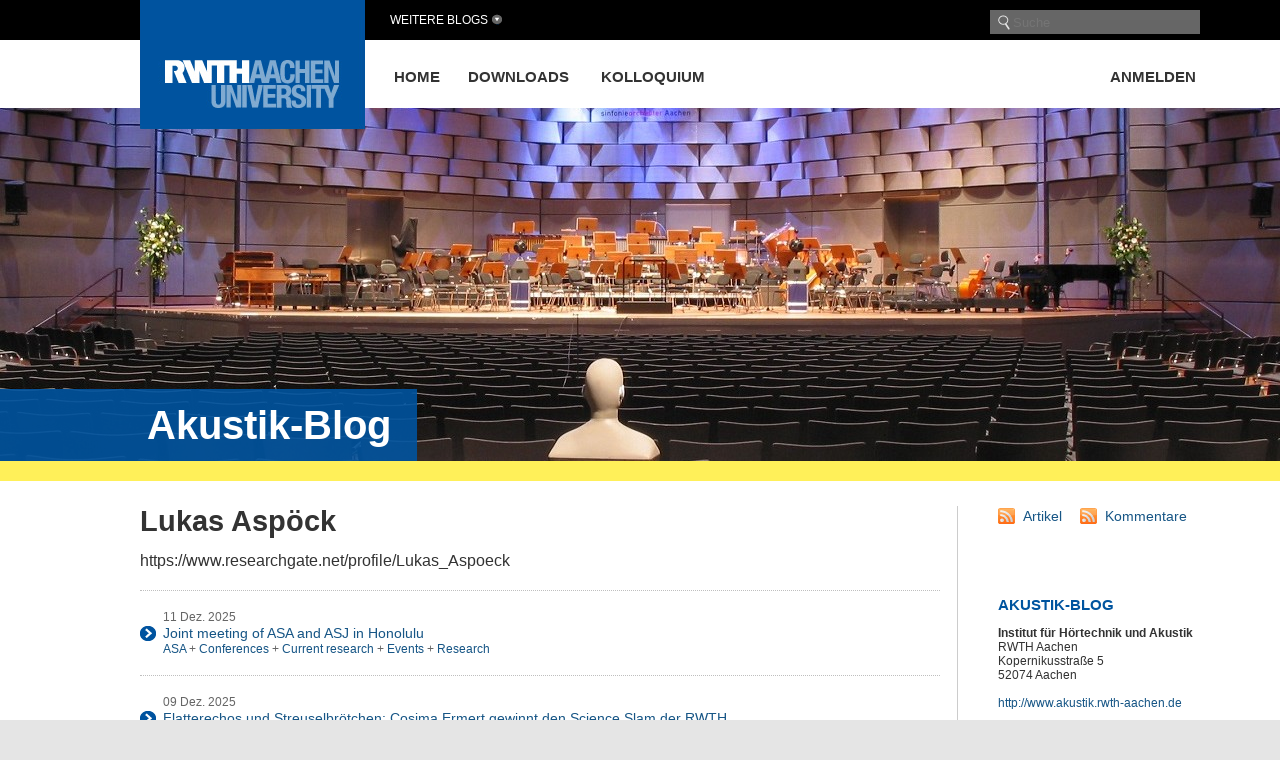

--- FILE ---
content_type: text/html; charset=UTF-8
request_url: https://blog.rwth-aachen.de/akustik/author/816/
body_size: 17560
content:
<!DOCTYPE html PUBLIC "-//W3C//DTD XHTML 1.0 Transitional//EN" "http://www.w3.org/TR/xhtml1/DTD/xhtml1-transitional.dtd">
<html xmlns="http://www.w3.org/1999/xhtml" lang="de">

<head profile="http://gmpg.org/xfn/11"><style>img.lazy{min-height:1px}</style><link href="https://blog.rwth-aachen.de/akustik/wp-content/plugins/w3-total-cache/pub/js/lazyload.min.js" as="script">
<meta http-equiv="Content-Type" content="text/html; charset=UTF-8" />
<meta name="viewport" content="width=device-width, initial-scale=1, minimum-scale=1, maximum-scale=1">
<meta name="robots" content="noarchive">
<meta name="google-site-verification" content="0jbtWaOPVPxEfL-KB56R6vifXyRs_VM-mT-fRm6P10s" />

<title>Aspöck, Lukas &laquo;  Akustik-Blog</title>

<link rel="stylesheet" href="https://blog.rwth-aachen.de/akustik/wp-content/themes/rwth/style.css" type="text/css" media="screen" />
<link rel="stylesheet" href="https://blog.rwth-aachen.de/akustik/wp-content/themes/rwth/mobile.css" type="text/css" media="screen" />
<link rel="pingback" href="https://blog.rwth-aachen.de/akustik/xmlrpc.php" />

<script type='text/javascript' src='https://blog.rwth-aachen.de/wp-includes/js/jquery/jquery.js?ver=1.11.2'></script>

 


<meta name='robots' content='max-image-preview:large' />
<link rel='dns-prefetch' href='//hcaptcha.com' />
<link rel="alternate" type="application/rss+xml" title="Akustik-Blog &raquo; Beitrags-Feed von Aspöck, Lukas" href="https://blog.rwth-aachen.de/akustik/author/816/feed/" />
<style id='wp-img-auto-sizes-contain-inline-css' type='text/css'>
img:is([sizes=auto i],[sizes^="auto," i]){contain-intrinsic-size:3000px 1500px}
/*# sourceURL=wp-img-auto-sizes-contain-inline-css */
</style>
<style id='wp-emoji-styles-inline-css' type='text/css'>

	img.wp-smiley, img.emoji {
		display: inline !important;
		border: none !important;
		box-shadow: none !important;
		height: 1em !important;
		width: 1em !important;
		margin: 0 0.07em !important;
		vertical-align: -0.1em !important;
		background: none !important;
		padding: 0 !important;
	}
/*# sourceURL=wp-emoji-styles-inline-css */
</style>
<link rel='stylesheet' id='wp-block-library-css' href='https://blog.rwth-aachen.de/akustik/wp-includes/css/dist/block-library/style.min.css?ver=6.9' type='text/css' media='all' />
<style id='global-styles-inline-css' type='text/css'>
:root{--wp--preset--aspect-ratio--square: 1;--wp--preset--aspect-ratio--4-3: 4/3;--wp--preset--aspect-ratio--3-4: 3/4;--wp--preset--aspect-ratio--3-2: 3/2;--wp--preset--aspect-ratio--2-3: 2/3;--wp--preset--aspect-ratio--16-9: 16/9;--wp--preset--aspect-ratio--9-16: 9/16;--wp--preset--color--black: #000000;--wp--preset--color--cyan-bluish-gray: #abb8c3;--wp--preset--color--white: #ffffff;--wp--preset--color--pale-pink: #f78da7;--wp--preset--color--vivid-red: #cf2e2e;--wp--preset--color--luminous-vivid-orange: #ff6900;--wp--preset--color--luminous-vivid-amber: #fcb900;--wp--preset--color--light-green-cyan: #7bdcb5;--wp--preset--color--vivid-green-cyan: #00d084;--wp--preset--color--pale-cyan-blue: #8ed1fc;--wp--preset--color--vivid-cyan-blue: #0693e3;--wp--preset--color--vivid-purple: #9b51e0;--wp--preset--gradient--vivid-cyan-blue-to-vivid-purple: linear-gradient(135deg,rgb(6,147,227) 0%,rgb(155,81,224) 100%);--wp--preset--gradient--light-green-cyan-to-vivid-green-cyan: linear-gradient(135deg,rgb(122,220,180) 0%,rgb(0,208,130) 100%);--wp--preset--gradient--luminous-vivid-amber-to-luminous-vivid-orange: linear-gradient(135deg,rgb(252,185,0) 0%,rgb(255,105,0) 100%);--wp--preset--gradient--luminous-vivid-orange-to-vivid-red: linear-gradient(135deg,rgb(255,105,0) 0%,rgb(207,46,46) 100%);--wp--preset--gradient--very-light-gray-to-cyan-bluish-gray: linear-gradient(135deg,rgb(238,238,238) 0%,rgb(169,184,195) 100%);--wp--preset--gradient--cool-to-warm-spectrum: linear-gradient(135deg,rgb(74,234,220) 0%,rgb(151,120,209) 20%,rgb(207,42,186) 40%,rgb(238,44,130) 60%,rgb(251,105,98) 80%,rgb(254,248,76) 100%);--wp--preset--gradient--blush-light-purple: linear-gradient(135deg,rgb(255,206,236) 0%,rgb(152,150,240) 100%);--wp--preset--gradient--blush-bordeaux: linear-gradient(135deg,rgb(254,205,165) 0%,rgb(254,45,45) 50%,rgb(107,0,62) 100%);--wp--preset--gradient--luminous-dusk: linear-gradient(135deg,rgb(255,203,112) 0%,rgb(199,81,192) 50%,rgb(65,88,208) 100%);--wp--preset--gradient--pale-ocean: linear-gradient(135deg,rgb(255,245,203) 0%,rgb(182,227,212) 50%,rgb(51,167,181) 100%);--wp--preset--gradient--electric-grass: linear-gradient(135deg,rgb(202,248,128) 0%,rgb(113,206,126) 100%);--wp--preset--gradient--midnight: linear-gradient(135deg,rgb(2,3,129) 0%,rgb(40,116,252) 100%);--wp--preset--font-size--small: 13px;--wp--preset--font-size--medium: 20px;--wp--preset--font-size--large: 36px;--wp--preset--font-size--x-large: 42px;--wp--preset--spacing--20: 0.44rem;--wp--preset--spacing--30: 0.67rem;--wp--preset--spacing--40: 1rem;--wp--preset--spacing--50: 1.5rem;--wp--preset--spacing--60: 2.25rem;--wp--preset--spacing--70: 3.38rem;--wp--preset--spacing--80: 5.06rem;--wp--preset--shadow--natural: 6px 6px 9px rgba(0, 0, 0, 0.2);--wp--preset--shadow--deep: 12px 12px 50px rgba(0, 0, 0, 0.4);--wp--preset--shadow--sharp: 6px 6px 0px rgba(0, 0, 0, 0.2);--wp--preset--shadow--outlined: 6px 6px 0px -3px rgb(255, 255, 255), 6px 6px rgb(0, 0, 0);--wp--preset--shadow--crisp: 6px 6px 0px rgb(0, 0, 0);}:where(.is-layout-flex){gap: 0.5em;}:where(.is-layout-grid){gap: 0.5em;}body .is-layout-flex{display: flex;}.is-layout-flex{flex-wrap: wrap;align-items: center;}.is-layout-flex > :is(*, div){margin: 0;}body .is-layout-grid{display: grid;}.is-layout-grid > :is(*, div){margin: 0;}:where(.wp-block-columns.is-layout-flex){gap: 2em;}:where(.wp-block-columns.is-layout-grid){gap: 2em;}:where(.wp-block-post-template.is-layout-flex){gap: 1.25em;}:where(.wp-block-post-template.is-layout-grid){gap: 1.25em;}.has-black-color{color: var(--wp--preset--color--black) !important;}.has-cyan-bluish-gray-color{color: var(--wp--preset--color--cyan-bluish-gray) !important;}.has-white-color{color: var(--wp--preset--color--white) !important;}.has-pale-pink-color{color: var(--wp--preset--color--pale-pink) !important;}.has-vivid-red-color{color: var(--wp--preset--color--vivid-red) !important;}.has-luminous-vivid-orange-color{color: var(--wp--preset--color--luminous-vivid-orange) !important;}.has-luminous-vivid-amber-color{color: var(--wp--preset--color--luminous-vivid-amber) !important;}.has-light-green-cyan-color{color: var(--wp--preset--color--light-green-cyan) !important;}.has-vivid-green-cyan-color{color: var(--wp--preset--color--vivid-green-cyan) !important;}.has-pale-cyan-blue-color{color: var(--wp--preset--color--pale-cyan-blue) !important;}.has-vivid-cyan-blue-color{color: var(--wp--preset--color--vivid-cyan-blue) !important;}.has-vivid-purple-color{color: var(--wp--preset--color--vivid-purple) !important;}.has-black-background-color{background-color: var(--wp--preset--color--black) !important;}.has-cyan-bluish-gray-background-color{background-color: var(--wp--preset--color--cyan-bluish-gray) !important;}.has-white-background-color{background-color: var(--wp--preset--color--white) !important;}.has-pale-pink-background-color{background-color: var(--wp--preset--color--pale-pink) !important;}.has-vivid-red-background-color{background-color: var(--wp--preset--color--vivid-red) !important;}.has-luminous-vivid-orange-background-color{background-color: var(--wp--preset--color--luminous-vivid-orange) !important;}.has-luminous-vivid-amber-background-color{background-color: var(--wp--preset--color--luminous-vivid-amber) !important;}.has-light-green-cyan-background-color{background-color: var(--wp--preset--color--light-green-cyan) !important;}.has-vivid-green-cyan-background-color{background-color: var(--wp--preset--color--vivid-green-cyan) !important;}.has-pale-cyan-blue-background-color{background-color: var(--wp--preset--color--pale-cyan-blue) !important;}.has-vivid-cyan-blue-background-color{background-color: var(--wp--preset--color--vivid-cyan-blue) !important;}.has-vivid-purple-background-color{background-color: var(--wp--preset--color--vivid-purple) !important;}.has-black-border-color{border-color: var(--wp--preset--color--black) !important;}.has-cyan-bluish-gray-border-color{border-color: var(--wp--preset--color--cyan-bluish-gray) !important;}.has-white-border-color{border-color: var(--wp--preset--color--white) !important;}.has-pale-pink-border-color{border-color: var(--wp--preset--color--pale-pink) !important;}.has-vivid-red-border-color{border-color: var(--wp--preset--color--vivid-red) !important;}.has-luminous-vivid-orange-border-color{border-color: var(--wp--preset--color--luminous-vivid-orange) !important;}.has-luminous-vivid-amber-border-color{border-color: var(--wp--preset--color--luminous-vivid-amber) !important;}.has-light-green-cyan-border-color{border-color: var(--wp--preset--color--light-green-cyan) !important;}.has-vivid-green-cyan-border-color{border-color: var(--wp--preset--color--vivid-green-cyan) !important;}.has-pale-cyan-blue-border-color{border-color: var(--wp--preset--color--pale-cyan-blue) !important;}.has-vivid-cyan-blue-border-color{border-color: var(--wp--preset--color--vivid-cyan-blue) !important;}.has-vivid-purple-border-color{border-color: var(--wp--preset--color--vivid-purple) !important;}.has-vivid-cyan-blue-to-vivid-purple-gradient-background{background: var(--wp--preset--gradient--vivid-cyan-blue-to-vivid-purple) !important;}.has-light-green-cyan-to-vivid-green-cyan-gradient-background{background: var(--wp--preset--gradient--light-green-cyan-to-vivid-green-cyan) !important;}.has-luminous-vivid-amber-to-luminous-vivid-orange-gradient-background{background: var(--wp--preset--gradient--luminous-vivid-amber-to-luminous-vivid-orange) !important;}.has-luminous-vivid-orange-to-vivid-red-gradient-background{background: var(--wp--preset--gradient--luminous-vivid-orange-to-vivid-red) !important;}.has-very-light-gray-to-cyan-bluish-gray-gradient-background{background: var(--wp--preset--gradient--very-light-gray-to-cyan-bluish-gray) !important;}.has-cool-to-warm-spectrum-gradient-background{background: var(--wp--preset--gradient--cool-to-warm-spectrum) !important;}.has-blush-light-purple-gradient-background{background: var(--wp--preset--gradient--blush-light-purple) !important;}.has-blush-bordeaux-gradient-background{background: var(--wp--preset--gradient--blush-bordeaux) !important;}.has-luminous-dusk-gradient-background{background: var(--wp--preset--gradient--luminous-dusk) !important;}.has-pale-ocean-gradient-background{background: var(--wp--preset--gradient--pale-ocean) !important;}.has-electric-grass-gradient-background{background: var(--wp--preset--gradient--electric-grass) !important;}.has-midnight-gradient-background{background: var(--wp--preset--gradient--midnight) !important;}.has-small-font-size{font-size: var(--wp--preset--font-size--small) !important;}.has-medium-font-size{font-size: var(--wp--preset--font-size--medium) !important;}.has-large-font-size{font-size: var(--wp--preset--font-size--large) !important;}.has-x-large-font-size{font-size: var(--wp--preset--font-size--x-large) !important;}
/*# sourceURL=global-styles-inline-css */
</style>

<style id='classic-theme-styles-inline-css' type='text/css'>
/*! This file is auto-generated */
.wp-block-button__link{color:#fff;background-color:#32373c;border-radius:9999px;box-shadow:none;text-decoration:none;padding:calc(.667em + 2px) calc(1.333em + 2px);font-size:1.125em}.wp-block-file__button{background:#32373c;color:#fff;text-decoration:none}
/*# sourceURL=/wp-includes/css/classic-themes.min.css */
</style>
<link rel='stylesheet' id='ctf_styles-css' href='https://blog.rwth-aachen.de/akustik/wp-content/plugins/custom-twitter-feeds/css/ctf-styles.min.css?ver=2.3.1' type='text/css' media='all' />
<link rel='stylesheet' id='slb_core-css' href='https://blog.rwth-aachen.de/akustik/wp-content/plugins/simple-lightbox/client/css/app.css?ver=2.9.4' type='text/css' media='all' />
<link rel='stylesheet' id='tablepress-default-css' href='https://blog.rwth-aachen.de/akustik/wp-content/plugins/tablepress/css/build/default.css?ver=3.2.5' type='text/css' media='all' />
<script type="text/javascript" src="https://blog.rwth-aachen.de/akustik/wp-content/plugins/stop-user-enumeration/frontend/js/frontend.js?ver=1.7.6" id="stop-user-enumeration-js" defer="defer" data-wp-strategy="defer"></script>
<link rel="https://api.w.org/" href="https://blog.rwth-aachen.de/akustik/wp-json/" /><link rel="alternate" title="JSON" type="application/json" href="https://blog.rwth-aachen.de/akustik/wp-json/wp/v2/users/816" /><link rel="EditURI" type="application/rsd+xml" title="RSD" href="https://blog.rwth-aachen.de/akustik/xmlrpc.php?rsd" />
<meta name="generator" content="WordPress 6.9" />
<style>
.h-captcha{position:relative;display:block;margin-bottom:2rem;padding:0;clear:both}.h-captcha[data-size="normal"]{width:302px;height:76px}.h-captcha[data-size="compact"]{width:158px;height:138px}.h-captcha[data-size="invisible"]{display:none}.h-captcha iframe{z-index:1}.h-captcha::before{content:"";display:block;position:absolute;top:0;left:0;background:url(https://blog.rwth-aachen.de/akustik/wp-content/plugins/hcaptcha-for-forms-and-more/assets/images/hcaptcha-div-logo.svg) no-repeat;border:1px solid #fff0;border-radius:4px;box-sizing:border-box}.h-captcha::after{content:"The hCaptcha loading is delayed until user interaction.";font-family:-apple-system,system-ui,BlinkMacSystemFont,"Segoe UI",Roboto,Oxygen,Ubuntu,"Helvetica Neue",Arial,sans-serif;font-size:10px;font-weight:500;position:absolute;top:0;bottom:0;left:0;right:0;box-sizing:border-box;color:#bf1722;opacity:0}.h-captcha:not(:has(iframe))::after{animation:hcap-msg-fade-in .3s ease forwards;animation-delay:2s}.h-captcha:has(iframe)::after{animation:none;opacity:0}@keyframes hcap-msg-fade-in{to{opacity:1}}.h-captcha[data-size="normal"]::before{width:302px;height:76px;background-position:93.8% 28%}.h-captcha[data-size="normal"]::after{width:302px;height:76px;display:flex;flex-wrap:wrap;align-content:center;line-height:normal;padding:0 75px 0 10px}.h-captcha[data-size="compact"]::before{width:158px;height:138px;background-position:49.9% 78.8%}.h-captcha[data-size="compact"]::after{width:158px;height:138px;text-align:center;line-height:normal;padding:24px 10px 10px 10px}.h-captcha[data-theme="light"]::before,body.is-light-theme .h-captcha[data-theme="auto"]::before,.h-captcha[data-theme="auto"]::before{background-color:#fafafa;border:1px solid #e0e0e0}.h-captcha[data-theme="dark"]::before,body.is-dark-theme .h-captcha[data-theme="auto"]::before,html.wp-dark-mode-active .h-captcha[data-theme="auto"]::before,html.drdt-dark-mode .h-captcha[data-theme="auto"]::before{background-image:url(https://blog.rwth-aachen.de/akustik/wp-content/plugins/hcaptcha-for-forms-and-more/assets/images/hcaptcha-div-logo-white.svg);background-repeat:no-repeat;background-color:#333;border:1px solid #f5f5f5}@media (prefers-color-scheme:dark){.h-captcha[data-theme="auto"]::before{background-image:url(https://blog.rwth-aachen.de/akustik/wp-content/plugins/hcaptcha-for-forms-and-more/assets/images/hcaptcha-div-logo-white.svg);background-repeat:no-repeat;background-color:#333;border:1px solid #f5f5f5}}.h-captcha[data-theme="custom"]::before{background-color:initial}.h-captcha[data-size="invisible"]::before,.h-captcha[data-size="invisible"]::after{display:none}.h-captcha iframe{position:relative}div[style*="z-index: 2147483647"] div[style*="border-width: 11px"][style*="position: absolute"][style*="pointer-events: none"]{border-style:none}
</style>
<meta name="tec-api-version" content="v1"><meta name="tec-api-origin" content="https://blog.rwth-aachen.de/akustik"><link rel="alternate" href="https://blog.rwth-aachen.de/akustik/wp-json/tribe/events/v1/" />
<!-- Piwik -->
<script type="text/javascript">
  var _paq = _paq || [];
  /* tracker methods like "setCustomDimension" should be called before "trackPageView" */
  _paq.push(['trackPageView']);
  _paq.push(['enableLinkTracking']);
  (function() {
    var u="//piwiksd.itc.rwth-aachen.de/";
    _paq.push(['setTrackerUrl', u+'piwik.php']);
    _paq.push(['setSiteId', '1']);
    var d=document, g=d.createElement('script'), s=d.getElementsByTagName('script')[0];
    g.type='text/javascript'; g.async=true; g.defer=true; g.src=u+'piwik.js'; s.parentNode.insertBefore(g,s);
  })();
</script>
<!-- End Piwik Code -->

</head>

<body class="archive author author-la800319 author-816 wp-theme-rwth tribe-no-js">

<div id="page">

<div id="topbar"></div>
<div id="whitebar"></div>  

<div id="header">
  <div id="mobileopennavi"></div>
  <div id="navigation" class="hauptnavigation">
    
    <ul>  
			<li id="home_item" ><a href="https://blog.rwth-aachen.de/akustik/" title="Home">Home</a></li>
<!--?php wp_nav_menu(array('menu' => 'header')); ?-->
			<div class="menu"><ul>
<li class="page_item page-item-125"><a href="https://blog.rwth-aachen.de/akustik/downloads/">Downloads</a></li>
<li class="page_item page-item-966"><a href="https://blog.rwth-aachen.de/akustik/kolloquium/">Kolloquium</a></li>
</ul></div>
			<!--?php wp_list_pages('title_li=&depth=1&'.$page_sort.'&'.$pages_to_exclude)?-->
    </ul>
    <ul>
      			<li class="login"><a href="https://blog.rwth-aachen.de/akustik/wp-login.php?action=shibboleth&#038;idp=rwth">Anmelden</a></li>
    </ul>
    
  </div>
 
    <div id="moreblogs">Weitere Blogs</div>
  	<div id="search"><form role="search" method="get" id="searchform" action="https://blog.rwth-aachen.de/akustik" >
	<input type="submit" id="searchsubmit" value=" " /><input value="" name="s" id="searchinput" placeholder="Suche" />
</form></div>
  <div id="logo">
  	<a href="http://www.rwth-aachen.de" target="_blank" title="RWTH Aachen University">
          <img class="lazy" src="data:image/svg+xml,%3Csvg%20xmlns='http://www.w3.org/2000/svg'%20viewBox='0%200%201%201'%3E%3C/svg%3E" data-src="https://blog.rwth-aachen.de/akustik/wp-content/themes/rwth/images/fak07.png" alt="RWTH Aachen University" />      
    </a>
  </div>


<div id="moreblogsmenu">
		<ul>
			<li><a href="/">RWTH-Blogs</a></li><li><a href="/kreativesschreiben/">RWTH-Schreibzentrum</a></li><li><a href="/lehre/">Logbuch Lehre</a></li><li><a href="/sam/">SelfAssessments</a></li><li><a href="/yic/">YIC GACM  July 20-23, 2015 | AC.CES July 23-24, 2015</a></li><li><a href="/particle-physics-theory/">RWTH Aachen Particle Physics Theory</a></li><li><a href="/itc/">IT Center Blog</a></li><li><a href="/siamsc/">SIAM Student Chapter Aachen</a></li><li><a href="/forschungsdaten/">[:de]Forschungsdaten – Aktuelles und Wissenswertes[:en]Research Data – Latest News &amp; Worth Knowing[:]</a></li><li><a href="/kilian/">Kilian</a></li><li><a href="/hcua/">HPC Cluster Usage Analysis</a></li><li><a href="/designthinking/">Design Thinking Research</a></li><li><a href="/cammp/">CAMMP </a></li><li><a href="/akustik/">Akustik-Blog</a></li><li><a href="/irg-solutionspinning/">irg-solutionspinning</a></li><li><a href="/irg-meltspinning/">IRG Meltspinning</a></li><li><a href="/rwthonline/">RWTHonline</a></li><li><a href="/irg-carbon-fibre/">Tailored carbon fibers and composites</a></li><li><a href="/humtec/">humtec</a></li><li><a href="/medienpaed-rwth/">medienpaed-rwth</a></li></ul><ul><li><a href="/smartmed/">SmartMed</a></li><li><a href="/smartmedcn/">SmartMedCN</a></li><li><a href="/ac-ces-2017/">AC.CES.2017</a></li><li><a href="/oszilla/">Oszilla</a></li><li><a href="/gfd/">GEOFLUIDDYNAMICS</a></li><li><a href="/iehk-aktuell/">IEHK-Aktuell</a></li><li><a href="/literaturverwaltung-citavi/">Citavi-Blog der Unibib</a></li><li><a href="/pads/">Welcome to the PADS Blog!</a></li><li><a href="/smarttextiles/">SmartTextiles</a></li><li><a href="/dlphil/">Digitalisierung der Lehre an der Philosophischen Fakultät</a></li><li><a href="/corona/">Corona-News</a></li><li><a href="/robotik/">ROBOTIK UND MECHATRONIK</a></li><li><a href="/elektrotechnik/">[:de]Elektrotechnik und Informationstechnik[:en]Electrical Engineering and Information Technology[:]</a></li><li><a href="/smartvessel/">smartVessel</a></li><li><a href="/24h2challenge-btx/">Team BtX at #24h2challenge</a></li><li><a href="/itc-events/">IT Center Events</a></li><li><a href="/ifp/">IfP Blog</a></li><li><a href="/pads-rds/">PADS-Responsible Data Science</a></li><li><a href="/intern-abroad/">Intern Abroad</a></li><li><a href="/nextstep/">Kooperationsprojekt GUtech</a></li></ul><ul><li><a href="/aixperimentationlab/">AIXPERIMENTATIONLAB</a></li><li><a href="/trauerbuchgw/">Gerhard Woeginger  1964 – 2022</a></li><li><a href="/itc-changes/">IT Center Changes</a></li><li><a href="/energie/">[:de]Wir sparen Energie![:en]Let&#039;s Save Energy![:]</a></li><li><a href="/just-breathe/">Just Breathe</a></li><li><a href="/trauerbuchrk/">Ralf Klamma 1967 – 2023</a></li><li><a href="/scicom/">scicom</a></li><li><a href="/humeus/">HUMEUS</a></li><li><a href="/mc3/">1st RILEM International Conference on Mineral Carbonation for Cement And Concrete</a></li><li><a href="/trauerbuch-otto-spaniol/">Trauerbuch Otto Spaniol</a></li><li><a href="/asg/">ASG</a></li><li><a href="/teststephan/">Test Stephan</a></li><li><a href="/trauerbuch-matthias-jarke/">Trauerbuch Matthias Jarke</a></li><li><a href="/decondb/">DeConDB</a></li><li><a href="/bauchemie/">[:de]Chemie für nachhaltige Baustoffe [:en] Chemistry for sustainable building materials [:]</a></li><li><a href="/lena/">LeNa</a></li><li><a href="/robotunn/">RoboTUNN</a></li><li><a href="/clayx/">ClayX</a></li><li><a href="/ecofim/">ecoFIM</a></li><li><a href="/betonkanu-regatta/">Betonkanu-Regatta</a></li></ul><ul><li><a href="/qbwl/">qbwl</a></li>		</ul>
		<p class="close_menu"></p>
	</div>

</div>

<div id="mobilenavigation">
	<div id="mobilenavicat" class="mobilenavitab mobilenavitabactive">Kategorien</div>
	<div id="mobilenavimenu" class="mobilenavitab">Seiten</div>
	<div class="invis">-</div>
	<div id="mobilesearch"><form role="search" method="get" id="searchform" action="https://blog.rwth-aachen.de/akustik" >
	<input type="submit" id="searchsubmit" value=" " /><input value="" name="s" id="searchinput" placeholder="Suche" />
</form></div>
	
	<div id="mobilenavicatcontent" class="mobilenavicontent mobilenavicontentactive">
		<div class="invis">-</div>
		</pre>
			<ul>
			    <li><a title="" href="https://blog.rwth-aachen.de/akustik/category/acoustic-simulation/">Acoustic simulation</a></li>
			</ul>
			</pre>
			<ul>
			    <li><a title="" href="https://blog.rwth-aachen.de/akustik/category/research/acoustics-in-architectural-design/">Acoustics in Architectural Design</a></li>
			</ul>
			</pre>
			<ul>
			    <li><a title="" href="https://blog.rwth-aachen.de/akustik/category/asa/">ASA</a></li>
			</ul>
			</pre>
			<ul>
			    <li><a title="" href="https://blog.rwth-aachen.de/akustik/category/awards/">Awards</a></li>
			</ul>
			</pre>
			<ul>
			    <li><a title="Binaural Technology, the human perception using two ears." href="https://blog.rwth-aachen.de/akustik/category/binaural/">Binaural Technology</a></li>
			</ul>
			</pre>
			<ul>
			    <li><a title="" href="https://blog.rwth-aachen.de/akustik/category/conferences/">Conferences</a></li>
			</ul>
			</pre>
			<ul>
			    <li><a title="Current research area of IHTA" href="https://blog.rwth-aachen.de/akustik/category/research/current/">Current research</a></li>
			</ul>
			</pre>
			<ul>
			    <li><a title="" href="https://blog.rwth-aachen.de/akustik/category/conferences/daga/">DAGA</a></li>
			</ul>
			</pre>
			<ul>
			    <li><a title="" href="https://blog.rwth-aachen.de/akustik/category/dega/">DEGA</a></li>
			</ul>
			</pre>
			<ul>
			    <li><a title="" href="https://blog.rwth-aachen.de/akustik/category/events/">Events</a></li>
			</ul>
			</pre>
			<ul>
			    <li><a title="" href="https://blog.rwth-aachen.de/akustik/category/conferences/fa/">FA</a></li>
			</ul>
			</pre>
			<ul>
			    <li><a title="" href="https://blog.rwth-aachen.de/akustik/category/conferences/fens/">FENS</a></li>
			</ul>
			</pre>
			<ul>
			    <li><a title="Förderverein Gesellschaft für Technische Akustik e.V. (GfTA)" href="https://blog.rwth-aachen.de/akustik/category/gfta/">GfTA e.V.</a></li>
			</ul>
			</pre>
			<ul>
			    <li><a title="Hearing Technology and Acoustics, IHTA chair" href="https://blog.rwth-aachen.de/akustik/category/hta/">Hearing Technology and Acoustics</a></li>
			</ul>
			</pre>
			<ul>
			    <li><a title="" href="https://blog.rwth-aachen.de/akustik/category/conferences/i3da/">I3DA</a></li>
			</ul>
			</pre>
			<ul>
			    <li><a title="Institute for Hearing Technology and Acoustics, RWTH Aachen University" href="https://blog.rwth-aachen.de/akustik/category/ihta/">IHTA</a></li>
			</ul>
			</pre>
			<ul>
			    <li><a title="" href="https://blog.rwth-aachen.de/akustik/category/conferences/internoise/">Internoise</a></li>
			</ul>
			</pre>
			<ul>
			    <li><a title="ITA-Toolbox, a Matlab toolbox for acousticians." href="https://blog.rwth-aachen.de/akustik/category/toolbox/">ITA-Toolbox</a></li>
			</ul>
			</pre>
			<ul>
			    <li><a title="" href="https://blog.rwth-aachen.de/akustik/category/listening-effort/">Listening Effort</a></li>
			</ul>
			</pre>
			<ul>
			    <li><a title="" href="https://blog.rwth-aachen.de/akustik/category/noise/">Noise</a></li>
			</ul>
			</pre>
			<ul>
			    <li><a title="Directiona Audio File Format" href="https://blog.rwth-aachen.de/akustik/category/va/opendaff/">OpenDAFF</a></li>
			</ul>
			</pre>
			<ul>
			    <li><a title="" href="https://blog.rwth-aachen.de/akustik/category/paad/">PAAD</a></li>
			</ul>
			</pre>
			<ul>
			    <li><a title="" href="https://blog.rwth-aachen.de/akustik/category/paadtalks/">PAADtalks!</a></li>
			</ul>
			</pre>
			<ul>
			    <li><a title="Research-related topics" href="https://blog.rwth-aachen.de/akustik/category/research/">Research</a></li>
			</ul>
			</pre>
			<ul>
			    <li><a title="Digital resources for acousticians and researchers." href="https://blog.rwth-aachen.de/akustik/category/research/data/">Research data</a></li>
			</ul>
			</pre>
			<ul>
			    <li><a title="Research software (applications, programming libraries and scripting)" href="https://blog.rwth-aachen.de/akustik/category/research/software/">Research software</a></li>
			</ul>
			</pre>
			<ul>
			    <li><a title="" href="https://blog.rwth-aachen.de/akustik/category/retreat/">Retreat</a></li>
			</ul>
			</pre>
			<ul>
			    <li><a title="Room acoustics: measurements, data, techniques, simulation" href="https://blog.rwth-aachen.de/akustik/category/roomacoustics/">Room Acoustics</a></li>
			</ul>
			</pre>
			<ul>
			    <li><a title="For students and everyone who denies to stop learning." href="https://blog.rwth-aachen.de/akustik/category/teaching/">Teaching</a></li>
			</ul>
			</pre>
			<ul>
			    <li><a title="Technical Acoustics, IHTA chair" href="https://blog.rwth-aachen.de/akustik/category/ta/">Technical Acoustics</a></li>
			</ul>
			</pre>
			<ul>
			    <li><a title="" href="https://blog.rwth-aachen.de/akustik/category/research/urban-noise/">Urban noise</a></li>
			</ul>
			</pre>
			<ul>
			    <li><a title="Auralization, simulation, geometrical acoustics and more." href="https://blog.rwth-aachen.de/akustik/category/va/">Virtual Acoustics</a></li>
			</ul>
			</pre>
			<ul>
			    <li><a title="" href="https://blog.rwth-aachen.de/akustik/category/research/virtual-reality/">Virtual Reality</a></li>
			</ul>
			</pre>
			<ul>
			    <li><a title="" href="https://blog.rwth-aachen.de/akustik/category/conferences/wca/">WCA</a></li>
			</ul>
				</div>
	<div id="mobilenavimenucontent" class="mobilenavicontent">
		<div class="invis">-</div>
		<ul><li><a href="https://blog.rwth-aachen.de/akustik/" title="Home">Home</a></li></ul>
		<div class="menu"><ul>
<li class="page_item page-item-125"><a href="https://blog.rwth-aachen.de/akustik/downloads/">Downloads</a></li>
<li class="page_item page-item-966"><a href="https://blog.rwth-aachen.de/akustik/kolloquium/">Kolloquium</a></li>
</ul></div>
		<ul>
	      			<li class="mobilelogin"><a href="https://blog.rwth-aachen.de/akustik/wp-login.php?action=shibboleth&#038;idp=rwth">Anmelden</a></li>
	    </ul>	
	</div>
	<p class="close_menu"></p>
</div>

<div id="headerimage">
		<img class="lazy" src="data:image/svg+xml,%3Csvg%20xmlns='http://www.w3.org/2000/svg'%20viewBox='0%200%201%201'%3E%3C/svg%3E" data-src="https://blog.rwth-aachen.de/akustik/wp-content/themes/rwth/images/banner/../../../../files/2016/05/IMG_5070-e1463123611225.jpg" id="titlepic" alt="Akustik-Blog" />
		<div id="title">
		<a href="https://blog.rwth-aachen.de/akustik/" title="Akustik-Blog">
	  		<h1 id="titlename">Akustik-Blog</h1>
		</a>
	</div>
	<div id="yellowbar"></div>
</div>



<div id="wrapper">

<div id="content">


<!-- This sets the $curauth variable -->

    
    <h2>Lukas Aspöck</h2>
	<p class="description">https://www.researchgate.net/profile/Lukas_Aspoeck</p>

<!-- The Loop -->
<div id="author_posts">	
	<ul>
            <li>
        	<p class="fliesstext_klein">11 Dez. 2025</p>
            <a href="https://blog.rwth-aachen.de/akustik/asa-acoustical-society-of-america-2025-in-honolulu-2/" rel="bookmark" title="Permanent Link: Joint meeting of ASA and ASJ in Honolulu">Joint meeting of ASA and ASJ in Honolulu</a>
            <p class="fliesstext_klein"><a href="https://blog.rwth-aachen.de/akustik/category/asa/" rel="category tag">ASA</a> + <a href="https://blog.rwth-aachen.de/akustik/category/conferences/" rel="category tag">Conferences</a> + <a href="https://blog.rwth-aachen.de/akustik/category/research/current/" rel="category tag">Current research</a> + <a href="https://blog.rwth-aachen.de/akustik/category/events/" rel="category tag">Events</a> + <a href="https://blog.rwth-aachen.de/akustik/category/research/" rel="category tag">Research</a></p>
        </li>

            <li>
        	<p class="fliesstext_klein">09 Dez. 2025</p>
            <a href="https://blog.rwth-aachen.de/akustik/flatterechos-und-streuselbroetchen-cosima-ermert-gewinnt-den-science-slam-der-rwth/" rel="bookmark" title="Permanent Link: Flatterechos und Streuselbrötchen: Cosima Ermert gewinnt den Science Slam der RWTH">Flatterechos und Streuselbrötchen: Cosima Ermert gewinnt den Science Slam der RWTH</a>
            <p class="fliesstext_klein"><a href="https://blog.rwth-aachen.de/akustik/category/acoustic-simulation/" rel="category tag">Acoustic simulation</a> + <a href="https://blog.rwth-aachen.de/akustik/category/awards/" rel="category tag">Awards</a> + <a href="https://blog.rwth-aachen.de/akustik/category/events/" rel="category tag">Events</a> + <a href="https://blog.rwth-aachen.de/akustik/category/ihta/" rel="category tag">IHTA</a> + <a href="https://blog.rwth-aachen.de/akustik/category/roomacoustics/" rel="category tag">Room Acoustics</a></p>
        </li>

            <li>
        	<p class="fliesstext_klein">30 Okt. 2025</p>
            <a href="https://blog.rwth-aachen.de/akustik/daga-2026-travel-grants/" rel="bookmark" title="Permanent Link: DAGA 2026 Travel Grants">DAGA 2026 Travel Grants</a>
            <p class="fliesstext_klein"><a href="https://blog.rwth-aachen.de/akustik/category/conferences/" rel="category tag">Conferences</a> + <a href="https://blog.rwth-aachen.de/akustik/category/conferences/daga/" rel="category tag">DAGA</a> + <a href="https://blog.rwth-aachen.de/akustik/category/dega/" rel="category tag">DEGA</a> + <a href="https://blog.rwth-aachen.de/akustik/category/events/" rel="category tag">Events</a> + <a href="https://blog.rwth-aachen.de/akustik/category/gfta/" rel="category tag">GfTA e.V.</a></p>
        </li>

            <li>
        	<p class="fliesstext_klein">29 Sep. 2025</p>
            <a href="https://blog.rwth-aachen.de/akustik/research-data-publications-at-ihta/" rel="bookmark" title="Permanent Link: Research data publications at IHTA">Research data publications at IHTA</a>
            <p class="fliesstext_klein"><a href="https://blog.rwth-aachen.de/akustik/category/research/current/" rel="category tag">Current research</a> + <a href="https://blog.rwth-aachen.de/akustik/category/ihta/" rel="category tag">IHTA</a> + <a href="https://blog.rwth-aachen.de/akustik/category/research/" rel="category tag">Research</a> + <a href="https://blog.rwth-aachen.de/akustik/category/research/data/" rel="category tag">Research data</a> + <a href="https://blog.rwth-aachen.de/akustik/category/research/software/" rel="category tag">Research software</a></p>
        </li>

            <li>
        	<p class="fliesstext_klein">06 Sep. 2025</p>
            <a href="https://blog.rwth-aachen.de/akustik/janina-fels-und-cosima-ermert-beim-international-symposium-on-auditory-and-audiological-research-isaar-2025/" rel="bookmark" title="Permanent Link: Janina Fels und Cosima Ermert beim „International Symposium on Auditory and Audiological Research – ISAAR 2025“">Janina Fels und Cosima Ermert beim „International Symposium on Auditory and Audiological Research – ISAAR 2025“</a>
            <p class="fliesstext_klein"><a href="https://blog.rwth-aachen.de/akustik/category/acoustic-simulation/" rel="category tag">Acoustic simulation</a> + <a href="https://blog.rwth-aachen.de/akustik/category/binaural/" rel="category tag">Binaural Technology</a> + <a href="https://blog.rwth-aachen.de/akustik/category/conferences/" rel="category tag">Conferences</a> + <a href="https://blog.rwth-aachen.de/akustik/category/research/current/" rel="category tag">Current research</a> + <a href="https://blog.rwth-aachen.de/akustik/category/hta/" rel="category tag">Hearing Technology and Acoustics</a> + <a href="https://blog.rwth-aachen.de/akustik/category/ihta/" rel="category tag">IHTA</a> + <a href="https://blog.rwth-aachen.de/akustik/category/listening-effort/" rel="category tag">Listening Effort</a> + <a href="https://blog.rwth-aachen.de/akustik/category/noise/" rel="category tag">Noise</a> + <a href="https://blog.rwth-aachen.de/akustik/category/research/" rel="category tag">Research</a> + <a href="https://blog.rwth-aachen.de/akustik/category/roomacoustics/" rel="category tag">Room Acoustics</a> + <a href="https://blog.rwth-aachen.de/akustik/category/va/" rel="category tag">Virtual Acoustics</a></p>
        </li>

            <li>
        	<p class="fliesstext_klein">15 Juli 2025</p>
            <a href="https://blog.rwth-aachen.de/akustik/project-kick-off-swoise-uas-swarms-for-noise-reduction/" rel="bookmark" title="Permanent Link: Project Kick-off: SWOISE &#8211; UAS Swarms for Noise Reduction">Project Kick-off: SWOISE &#8211; UAS Swarms for Noise Reduction</a>
            <p class="fliesstext_klein"><a href="https://blog.rwth-aachen.de/akustik/category/research/current/" rel="category tag">Current research</a> + <a href="https://blog.rwth-aachen.de/akustik/category/events/" rel="category tag">Events</a> + <a href="https://blog.rwth-aachen.de/akustik/category/ihta/" rel="category tag">IHTA</a> + <a href="https://blog.rwth-aachen.de/akustik/category/noise/" rel="category tag">Noise</a> + <a href="https://blog.rwth-aachen.de/akustik/category/research/" rel="category tag">Research</a></p>
        </li>

            <li>
        	<p class="fliesstext_klein">14 Juli 2025</p>
            <a href="https://blog.rwth-aachen.de/akustik/ihta-at-forum-acusticum-euronoise-2025-in-malaga/" rel="bookmark" title="Permanent Link: IHTA at Forum Acusticum Euronoise 2025 in Malaga">IHTA at Forum Acusticum Euronoise 2025 in Malaga</a>
            <p class="fliesstext_klein"><a href="https://blog.rwth-aachen.de/akustik/category/conferences/" rel="category tag">Conferences</a> + <a href="https://blog.rwth-aachen.de/akustik/category/research/current/" rel="category tag">Current research</a> + <a href="https://blog.rwth-aachen.de/akustik/category/events/" rel="category tag">Events</a> + <a href="https://blog.rwth-aachen.de/akustik/category/conferences/fa/" rel="category tag">FA</a> + <a href="https://blog.rwth-aachen.de/akustik/category/ihta/" rel="category tag">IHTA</a> + <a href="https://blog.rwth-aachen.de/akustik/category/noise/" rel="category tag">Noise</a> + <a href="https://blog.rwth-aachen.de/akustik/category/research/" rel="category tag">Research</a></p>
        </li>

            <li>
        	<p class="fliesstext_klein">07 Mai 2025</p>
            <a href="https://blog.rwth-aachen.de/akustik/research-results-on-acoustic-directivity-patterns-of-road-traffic-vehicles/" rel="bookmark" title="Permanent Link: Research results on acoustic directivity patterns of road-traffic vehicles">Research results on acoustic directivity patterns of road-traffic vehicles</a>
            <p class="fliesstext_klein"><a href="https://blog.rwth-aachen.de/akustik/category/acoustic-simulation/" rel="category tag">Acoustic simulation</a> + <a href="https://blog.rwth-aachen.de/akustik/category/asa/" rel="category tag">ASA</a> + <a href="https://blog.rwth-aachen.de/akustik/category/ihta/" rel="category tag">IHTA</a> + <a href="https://blog.rwth-aachen.de/akustik/category/research/" rel="category tag">Research</a></p>
        </li>

            <li>
        	<p class="fliesstext_klein">05 Mai 2025</p>
            <a href="https://blog.rwth-aachen.de/akustik/wahlergebnisse-der-deutschen-gesellschaft-fuer-akustik/" rel="bookmark" title="Permanent Link: Wahlergebnisse der Deutschen Gesellschaft für Akustik">Wahlergebnisse der Deutschen Gesellschaft für Akustik</a>
            <p class="fliesstext_klein"><a href="https://blog.rwth-aachen.de/akustik/category/dega/" rel="category tag">DEGA</a> + <a href="https://blog.rwth-aachen.de/akustik/category/hta/" rel="category tag">Hearing Technology and Acoustics</a> + <a href="https://blog.rwth-aachen.de/akustik/category/ihta/" rel="category tag">IHTA</a></p>
        </li>

            <li>
        	<p class="fliesstext_klein">29 Nov. 2024</p>
            <a href="https://blog.rwth-aachen.de/akustik/daga-2025-travel-grants/" rel="bookmark" title="Permanent Link: DAGA 2025 Travel Grants">DAGA 2025 Travel Grants</a>
            <p class="fliesstext_klein"><a href="https://blog.rwth-aachen.de/akustik/category/conferences/" rel="category tag">Conferences</a> + <a href="https://blog.rwth-aachen.de/akustik/category/conferences/daga/" rel="category tag">DAGA</a> + <a href="https://blog.rwth-aachen.de/akustik/category/events/" rel="category tag">Events</a> + <a href="https://blog.rwth-aachen.de/akustik/category/gfta/" rel="category tag">GfTA e.V.</a></p>
        </li>

            <li>
        	<p class="fliesstext_klein">27 Nov. 2024</p>
            <a href="https://blog.rwth-aachen.de/akustik/aachen-acoustics-colloquium-2024/" rel="bookmark" title="Permanent Link: Aachen Acoustics Colloquium 2024">Aachen Acoustics Colloquium 2024</a>
            <p class="fliesstext_klein"><a href="https://blog.rwth-aachen.de/akustik/category/conferences/" rel="category tag">Conferences</a> + <a href="https://blog.rwth-aachen.de/akustik/category/research/current/" rel="category tag">Current research</a> + <a href="https://blog.rwth-aachen.de/akustik/category/events/" rel="category tag">Events</a> + <a href="https://blog.rwth-aachen.de/akustik/category/gfta/" rel="category tag">GfTA e.V.</a> + <a href="https://blog.rwth-aachen.de/akustik/category/ihta/" rel="category tag">IHTA</a> + <a href="https://blog.rwth-aachen.de/akustik/category/research/" rel="category tag">Research</a> + <a href="https://blog.rwth-aachen.de/akustik/category/research/urban-noise/" rel="category tag">Urban noise</a></p>
        </li>

            <li>
        	<p class="fliesstext_klein">13 Okt. 2024</p>
            <a href="https://blog.rwth-aachen.de/akustik/karl-heinrich-kuttruff-17-08-1930-%e2%80%a0-15-09-2024/" rel="bookmark" title="Permanent Link: Karl Heinrich Kuttruff  * 17.08.1930   † 15.09.2024">Karl Heinrich Kuttruff  * 17.08.1930   † 15.09.2024</a>
            <p class="fliesstext_klein"><a href="https://blog.rwth-aachen.de/akustik/category/ihta/" rel="category tag">IHTA</a></p>
        </li>

            <li>
        	<p class="fliesstext_klein">30 Sep. 2024</p>
            <a href="https://blog.rwth-aachen.de/akustik/acoustic-investigations-at-sagrada-familia/" rel="bookmark" title="Permanent Link: Acoustic investigations at Sagrada Familia">Acoustic investigations at Sagrada Familia</a>
            <p class="fliesstext_klein"><a href="https://blog.rwth-aachen.de/akustik/category/research/acoustics-in-architectural-design/" rel="category tag">Acoustics in Architectural Design</a> + <a href="https://blog.rwth-aachen.de/akustik/category/research/current/" rel="category tag">Current research</a> + <a href="https://blog.rwth-aachen.de/akustik/category/ihta/" rel="category tag">IHTA</a> + <a href="https://blog.rwth-aachen.de/akustik/category/research/" rel="category tag">Research</a> + <a href="https://blog.rwth-aachen.de/akustik/category/roomacoustics/" rel="category tag">Room Acoustics</a></p>
        </li>

            <li>
        	<p class="fliesstext_klein">12 Sep. 2024</p>
            <a href="https://blog.rwth-aachen.de/akustik/ehrenamtliches-engagement-in-fachgesellschaften-und-vereinen/" rel="bookmark" title="Permanent Link: Ehrenamtliches Engagement in Fachgesellschaften und Vereinen">Ehrenamtliches Engagement in Fachgesellschaften und Vereinen</a>
            <p class="fliesstext_klein"><a href="https://blog.rwth-aachen.de/akustik/category/ihta/" rel="category tag">IHTA</a> + <a href="https://blog.rwth-aachen.de/akustik/category/research/" rel="category tag">Research</a></p>
        </li>

            <li>
        	<p class="fliesstext_klein">10 Sep. 2024</p>
            <a href="https://blog.rwth-aachen.de/akustik/inter-noise-2024-in-nantes/" rel="bookmark" title="Permanent Link: Inter-Noise 2024 in Nantes">Inter-Noise 2024 in Nantes</a>
            <p class="fliesstext_klein"><a href="https://blog.rwth-aachen.de/akustik/category/conferences/" rel="category tag">Conferences</a> + <a href="https://blog.rwth-aachen.de/akustik/category/research/current/" rel="category tag">Current research</a> + <a href="https://blog.rwth-aachen.de/akustik/category/events/" rel="category tag">Events</a> + <a href="https://blog.rwth-aachen.de/akustik/category/ihta/" rel="category tag">IHTA</a> + <a href="https://blog.rwth-aachen.de/akustik/category/conferences/internoise/" rel="category tag">Internoise</a> + <a href="https://blog.rwth-aachen.de/akustik/category/noise/" rel="category tag">Noise</a> + <a href="https://blog.rwth-aachen.de/akustik/category/research/" rel="category tag">Research</a> + <a href="https://blog.rwth-aachen.de/akustik/category/research/software/" rel="category tag">Research software</a> + <a href="https://blog.rwth-aachen.de/akustik/category/research/urban-noise/" rel="category tag">Urban noise</a> + <a href="https://blog.rwth-aachen.de/akustik/category/va/" rel="category tag">Virtual Acoustics</a></p>
        </li>

            <li>
        	<p class="fliesstext_klein">07 Mai 2024</p>
            <a href="https://blog.rwth-aachen.de/akustik/president-elect-of-the-acoustical-society-of-america/" rel="bookmark" title="Permanent Link: President-Elect of the Acoustical Society of America">President-Elect of the Acoustical Society of America</a>
            <p class="fliesstext_klein"><a href="https://blog.rwth-aachen.de/akustik/category/asa/" rel="category tag">ASA</a> + <a href="https://blog.rwth-aachen.de/akustik/category/ihta/" rel="category tag">IHTA</a></p>
        </li>

            <li>
        	<p class="fliesstext_klein">06 Mai 2024</p>
            <a href="https://blog.rwth-aachen.de/akustik/posterpreis-bei-der-daga-2024/" rel="bookmark" title="Permanent Link: Posterpreis bei der DAGA 2024">Posterpreis bei der DAGA 2024</a>
            <p class="fliesstext_klein"><a href="https://blog.rwth-aachen.de/akustik/category/awards/" rel="category tag">Awards</a> + <a href="https://blog.rwth-aachen.de/akustik/category/conferences/" rel="category tag">Conferences</a> + <a href="https://blog.rwth-aachen.de/akustik/category/research/current/" rel="category tag">Current research</a> + <a href="https://blog.rwth-aachen.de/akustik/category/conferences/daga/" rel="category tag">DAGA</a> + <a href="https://blog.rwth-aachen.de/akustik/category/ihta/" rel="category tag">IHTA</a> + <a href="https://blog.rwth-aachen.de/akustik/category/research/" rel="category tag">Research</a></p>
        </li>

            <li>
        	<p class="fliesstext_klein">24 Nov. 2023</p>
            <a href="https://blog.rwth-aachen.de/akustik/aachen-acoustics-colloquium-2023/" rel="bookmark" title="Permanent Link: Aachen Acoustics Colloquium 2023">Aachen Acoustics Colloquium 2023</a>
            <p class="fliesstext_klein"><a href="https://blog.rwth-aachen.de/akustik/category/conferences/" rel="category tag">Conferences</a> + <a href="https://blog.rwth-aachen.de/akustik/category/research/current/" rel="category tag">Current research</a> + <a href="https://blog.rwth-aachen.de/akustik/category/events/" rel="category tag">Events</a> + <a href="https://blog.rwth-aachen.de/akustik/category/research/" rel="category tag">Research</a></p>
        </li>

            <li>
        	<p class="fliesstext_klein">14 Nov. 2023</p>
            <a href="https://blog.rwth-aachen.de/akustik/daga-2024-travel-grants/" rel="bookmark" title="Permanent Link: DAGA 2024 Travel Grants">DAGA 2024 Travel Grants</a>
            <p class="fliesstext_klein"><a href="https://blog.rwth-aachen.de/akustik/category/conferences/" rel="category tag">Conferences</a> + <a href="https://blog.rwth-aachen.de/akustik/category/conferences/daga/" rel="category tag">DAGA</a> + <a href="https://blog.rwth-aachen.de/akustik/category/events/" rel="category tag">Events</a> + <a href="https://blog.rwth-aachen.de/akustik/category/gfta/" rel="category tag">GfTA e.V.</a> + <a href="https://blog.rwth-aachen.de/akustik/category/ihta/" rel="category tag">IHTA</a></p>
        </li>

            <li>
        	<p class="fliesstext_klein">16 Okt. 2023</p>
            <a href="https://blog.rwth-aachen.de/akustik/jahrestagung-der-gesellschaft-fuer-musikforschung-2023/" rel="bookmark" title="Permanent Link: Jahrestagung der Gesellschaft für Musikforschung 2023">Jahrestagung der Gesellschaft für Musikforschung 2023</a>
            <p class="fliesstext_klein"><a href="https://blog.rwth-aachen.de/akustik/category/acoustic-simulation/" rel="category tag">Acoustic simulation</a> + <a href="https://blog.rwth-aachen.de/akustik/category/conferences/" rel="category tag">Conferences</a> + <a href="https://blog.rwth-aachen.de/akustik/category/research/current/" rel="category tag">Current research</a> + <a href="https://blog.rwth-aachen.de/akustik/category/events/" rel="category tag">Events</a> + <a href="https://blog.rwth-aachen.de/akustik/category/ihta/" rel="category tag">IHTA</a> + <a href="https://blog.rwth-aachen.de/akustik/category/research/" rel="category tag">Research</a> + <a href="https://blog.rwth-aachen.de/akustik/category/research/software/" rel="category tag">Research software</a></p>
        </li>

    
        <p><a href="https://blog.rwth-aachen.de/akustik/author/816/page/2/" >Nächste Seite &raquo;</a></p>
        <p></p>

        </ul>
</div>
<!-- End Loop -->


  <div id="sidebar">
					
		<ul  class="subnavigation">
			<p id="rssfeeds">
				<a href="https://blog.rwth-aachen.de/akustik/feed/">Artikel</a> <a href="https://blog.rwth-aachen.de/akustik/comments/feed/">Kommentare</a>			</p>
			<li id="text-3" class="widget widget_text"><h2 class="widgettitle">Akustik-Blog</h2>
			<div class="textwidget"><p><b>Institut für Hörtechnik und Akustik</b><br />
RWTH Aachen<br />
Kopernikusstraße 5<br />
52074 Aachen<br />
<br />
<a href="http://www.akustik.rwth-aachen.de">http://www.akustik.rwth-aachen.de</a></p>
</div>
		</li>
<div  class="tribe-compatibility-container" >
	<div
		 class="tribe-common tribe-events tribe-events-view tribe-events-view--widget-events-list tribe-events-widget" 		data-js="tribe-events-view"
		data-view-rest-url="https://blog.rwth-aachen.de/akustik/wp-json/tribe/views/v2/html"
		data-view-manage-url="1"
							data-view-breakpoint-pointer="e613f686-28fb-42f8-8405-995058ad314b"
			>
		<div class="tribe-events-widget-events-list">

			<script type="application/ld+json">
[{"@context":"http://schema.org","@type":"Event","name":"Max Sick: Filter design for path-based auralization","description":"&lt;p&gt;The balance between spectral resolution and physical accuracy is a central aspect for the design of real time path based auralization systems. The main problem is that reducing frequency resolution [&hellip;]&lt;/p&gt;\\n","url":"https://blog.rwth-aachen.de/akustik/event/max-sick-filter-design-for-path-based-auralization/","eventAttendanceMode":"https://schema.org/OfflineEventAttendanceMode","eventStatus":"https://schema.org/EventScheduled","startDate":"2026-01-30T11:00:00+01:00","endDate":"2026-01-30T12:00:00+01:00","location":{"@type":"Place","name":"IHTA Seminarraum (60 Persons) and Zoom-Meeting (Hybrid)","description":"","url":"","address":{"@type":"PostalAddress","streetAddress":"Kopernikusstr. 5","addressLocality":"Aachen","postalCode":"52074","addressCountry":"Deutschland"},"telephone":"","sameAs":""},"organizer":{"@type":"Person","name":"Institut f\u00fcr H\u00f6rtechnik und Akustik","description":"","url":"","telephone":"","email":"","sameAs":""},"performer":"Organization"}]
</script>
			<script data-js="tribe-events-view-data" type="application/json">
	{"slug":"widget-events-list","prev_url":"","next_url":"https:\/\/blog.rwth-aachen.de\/akustik\/?post_type=tribe_events&eventDisplay=widget-events-list&paged=2","view_class":"Tribe\\Events\\Views\\V2\\Views\\Widgets\\Widget_List_View","view_slug":"widget-events-list","view_label":"View","view":null,"should_manage_url":true,"id":null,"alias-slugs":null,"title":"Asp\u00f6ck, Lukas \u2013 Akustik-Blog","limit":"1","no_upcoming_events":false,"featured_events_only":false,"jsonld_enable":true,"tribe_is_list_widget":false,"admin_fields":{"title":{"label":"Titel:","type":"text","parent_classes":"","classes":"","dependency":"","id":"widget-tribe-widget-events-list-2-title","name":"widget-tribe-widget-events-list[2][title]","options":[],"placeholder":"","value":null},"limit":{"label":"Anzeige:","type":"number","default":5,"min":1,"max":10,"step":1,"parent_classes":"","classes":"","dependency":"","id":"widget-tribe-widget-events-list-2-limit","name":"widget-tribe-widget-events-list[2][limit]","options":[],"placeholder":"","value":null},"no_upcoming_events":{"label":"Blende dieses Widget aus, wenn es keine bevorstehenden Veranstaltungen gibt.","type":"checkbox","parent_classes":"","classes":"","dependency":"","id":"widget-tribe-widget-events-list-2-no_upcoming_events","name":"widget-tribe-widget-events-list[2][no_upcoming_events]","options":[],"placeholder":"","value":null},"featured_events_only":{"label":"Nur auf hervorgehobene Veranstaltungen beschr\u00e4nken","type":"checkbox","parent_classes":"","classes":"","dependency":"","id":"widget-tribe-widget-events-list-2-featured_events_only","name":"widget-tribe-widget-events-list[2][featured_events_only]","options":[],"placeholder":"","value":null},"jsonld_enable":{"label":"JSON-LD-Daten generieren","type":"checkbox","parent_classes":"","classes":"","dependency":"","id":"widget-tribe-widget-events-list-2-jsonld_enable","name":"widget-tribe-widget-events-list[2][jsonld_enable]","options":[],"placeholder":"","value":null}},"events":[3891],"url":"https:\/\/blog.rwth-aachen.de\/akustik\/?post_type=tribe_events&eventDisplay=widget-events-list","url_event_date":false,"bar":{"keyword":"","date":""},"today":"2026-01-25 00:00:00","now":"2026-01-25 21:22:12","home_url":"https:\/\/blog.rwth-aachen.de\/akustik","rest_url":"https:\/\/blog.rwth-aachen.de\/akustik\/wp-json\/tribe\/views\/v2\/html","rest_method":"GET","rest_nonce":"","today_url":"https:\/\/blog.rwth-aachen.de\/akustik\/?post_type=tribe_events&eventDisplay=widget-events-list&author=816","today_title":"Klicke, um das heutige Datum auszuw\u00e4hlen","today_label":"Heute","prev_label":"","next_label":"","date_formats":{"compact":"n\/j\/Y","month_and_year_compact":"n\/j\/Y","month_and_year":"F Y","time_range_separator":" - ","date_time_separator":" @ "},"messages":[],"start_of_week":"1","header_title":"","header_title_element":"h1","content_title":"","breadcrumbs":[],"backlink":false,"before_events":"","after_events":"\n<!--\nThis calendar is powered by The Events Calendar.\nhttp:\/\/evnt.is\/18wn\n-->\n","display_events_bar":false,"disable_event_search":false,"live_refresh":true,"ical":{"display_link":true,"link":{"url":"https:\/\/blog.rwth-aachen.de\/akustik\/?post_type=tribe_events&#038;eventDisplay=widget-events-list&#038;ical=1","text":"Veranstaltungen als iCal exportieren","title":"Diese Funktion verwenden, um Kalenderdaten mit Google Kalender, Apple iCal und kompatiblen Apps zu teilen"}},"container_classes":["tribe-common","tribe-events","tribe-events-view","tribe-events-view--widget-events-list","tribe-events-widget"],"container_data":[],"is_past":false,"breakpoints":{"xsmall":500,"medium":768,"full":960},"breakpoint_pointer":"e613f686-28fb-42f8-8405-995058ad314b","is_initial_load":true,"public_views":{"list":{"view_class":"Tribe\\Events\\Views\\V2\\Views\\List_View","view_url":"https:\/\/blog.rwth-aachen.de\/akustik\/events\/liste\/","view_label":"Liste","aria_label":"Zeige Veranstaltungen in der Liste Ansicht"},"month":{"view_class":"Tribe\\Events\\Views\\V2\\Views\\Month_View","view_url":"https:\/\/blog.rwth-aachen.de\/akustik\/events\/monat\/","view_label":"Monat","aria_label":"Zeige Veranstaltungen in der Monat Ansicht"},"day":{"view_class":"Tribe\\Events\\Views\\V2\\Views\\Day_View","view_url":"https:\/\/blog.rwth-aachen.de\/akustik\/events\/heute\/","view_label":"Tag","aria_label":"Zeige Veranstaltungen in der Tag Ansicht"}},"show_latest_past":false,"past":false,"compatibility_classes":["tribe-compatibility-container"],"view_more_text":"Kalender anzeigen","view_more_title":"Weitere Veranstaltungen anzeigen.","view_more_link":"https:\/\/blog.rwth-aachen.de\/akustik\/events\/","widget_title":"Anstehende Veranstaltungen","hide_if_no_upcoming_events":false,"display":[],"subscribe_links":{"gcal":{"label":"Google Kalender","single_label":"Zu Google Kalender hinzuf\u00fcgen","visible":true,"block_slug":"hasGoogleCalendar"},"ical":{"label":"iCalendar","single_label":"Zu iCalendar hinzuf\u00fcgen","visible":true,"block_slug":"hasiCal"},"outlook-365":{"label":"Outlook 365","single_label":"Outlook 365","visible":true,"block_slug":"hasOutlook365"},"outlook-live":{"label":"Outlook Live","single_label":"Outlook Live","visible":true,"block_slug":"hasOutlookLive"},"ics":{"label":".ics-Datei exportieren","single_label":".ics-Datei exportieren","visible":true,"block_slug":null},"outlook-ics":{"label":"Exportiere Outlook .ics Datei","single_label":"Exportiere Outlook .ics Datei","visible":true,"block_slug":null}},"_context":{"slug":"widget-events-list"}}</script>

							<header class="tribe-events-widget-events-list__header">
					<h2 class="tribe-events-widget-events-list__header-title tribe-common-h6 tribe-common-h--alt">
						Anstehende Veranstaltungen					</h2>
				</header>
			
			
				<div class="tribe-events-widget-events-list__events">
											<div  class="tribe-common-g-row tribe-events-widget-events-list__event-row" >

	<div class="tribe-events-widget-events-list__event-date-tag tribe-common-g-col">
	<time class="tribe-events-widget-events-list__event-date-tag-datetime" datetime="2026-01-30">
		<span class="tribe-events-widget-events-list__event-date-tag-month">
			Jan.		</span>
		<span class="tribe-events-widget-events-list__event-date-tag-daynum tribe-common-h2 tribe-common-h4--min-medium">
			30		</span>
	</time>
</div>

	<div class="tribe-events-widget-events-list__event-wrapper tribe-common-g-col">
		<article  class="tribe-events-widget-events-list__event post-3891 tribe_events type-tribe_events status-publish hentry tribe_events_cat-verteidigung-bachelorarbeit" >
			<div class="tribe-events-widget-events-list__event-details">

				<header class="tribe-events-widget-events-list__event-header">
					<div class="tribe-events-widget-events-list__event-datetime-wrapper tribe-common-b2 tribe-common-b3--min-medium">
		<time class="tribe-events-widget-events-list__event-datetime" datetime="2026-01-30">
		<span class="tribe-event-date-start">11:00</span> - <span class="tribe-event-time">12:00</span>	</time>
	</div>
					<h3 class="tribe-events-widget-events-list__event-title tribe-common-h7">
	<a
		href="https://blog.rwth-aachen.de/akustik/event/max-sick-filter-design-for-path-based-auralization/"
		title="Max Sick: Filter design for path-based auralization"
		rel="bookmark"
		class="tribe-events-widget-events-list__event-title-link tribe-common-anchor-thin"
	>
		Max Sick: Filter design for path-based auralization	</a>
</h3>
				</header>

				
			</div>
		</article>
	</div>

</div>
									</div>

				<div class="tribe-events-widget-events-list__view-more tribe-common-b1 tribe-common-b2--min-medium">
	<a
		href="https://blog.rwth-aachen.de/akustik/events/"
		class="tribe-events-widget-events-list__view-more-link tribe-common-anchor-thin"
		title="Weitere Veranstaltungen anzeigen."
	>
		Kalender anzeigen	</a>
</div>

					</div>
	</div>
</div>
<script class="tribe-events-breakpoints">
	( function () {
		var completed = false;

		function initBreakpoints() {
			if ( completed ) {
				// This was fired already and completed no need to attach to the event listener.
				document.removeEventListener( 'DOMContentLoaded', initBreakpoints );
				return;
			}

			if ( 'undefined' === typeof window.tribe ) {
				return;
			}

			if ( 'undefined' === typeof window.tribe.events ) {
				return;
			}

			if ( 'undefined' === typeof window.tribe.events.views ) {
				return;
			}

			if ( 'undefined' === typeof window.tribe.events.views.breakpoints ) {
				return;
			}

			if ( 'function' !== typeof (window.tribe.events.views.breakpoints.setup) ) {
				return;
			}

			var container = document.querySelectorAll( '[data-view-breakpoint-pointer="e613f686-28fb-42f8-8405-995058ad314b"]' );
			if ( ! container ) {
				return;
			}

			window.tribe.events.views.breakpoints.setup( container );
			completed = true;
			// This was fired already and completed no need to attach to the event listener.
			document.removeEventListener( 'DOMContentLoaded', initBreakpoints );
		}

		// Try to init the breakpoints right away.
		initBreakpoints();
		document.addEventListener( 'DOMContentLoaded', initBreakpoints );
	})();
</script>
<script data-js='tribe-events-view-nonce-data' type='application/json'>{"tvn1":"c96fa1d5e3","tvn2":""}</script>
		<li id="recent-posts-2" class="widget widget_recent_entries">
		<h2 class="widgettitle">Akustik-Beiträge</h2>

		<ul>
											<li>
					<a href="https://blog.rwth-aachen.de/akustik/einladung-zur-abschlussveranstaltung-des-balsam-projekts-am-21-1-2026/">Einladung zur Abschlussveranstaltung des BaLSaM-Projekts am 21.1.2026</a>
									</li>
											<li>
					<a href="https://blog.rwth-aachen.de/akustik/asa-acoustical-society-of-america-2025-in-honolulu-2/">Joint meeting of ASA and ASJ in Honolulu</a>
									</li>
					</ul>

		</li>
<li id="rss-3" class="widget widget_rss"><h2 class="widgettitle"><a class="rsswidget rss-widget-feed" href="https://blog.rwth-aachen.de/akustik/category/research/current/feed/"><img class="rss-widget-icon lazy" style="border:0" width="14" height="14" src="data:image/svg+xml,%3Csvg%20xmlns='http://www.w3.org/2000/svg'%20viewBox='0%200%2014%2014'%3E%3C/svg%3E" data-src="https://blog.rwth-aachen.de/akustik/wp-includes/images/rss.png" alt="RSS" /></a> <a class="rsswidget rss-widget-title" href="https://blog.rwth-aachen.de/akustik">Akustik-Forschung</a></h2>
<ul><li><a class='rsswidget' href='https://blog.rwth-aachen.de/akustik/asa-acoustical-society-of-america-2025-in-honolulu-2/'>Joint meeting of ASA and ASJ in Honolulu</a> <cite>Aspöck, Lukas</cite></li><li><a class='rsswidget' href='https://blog.rwth-aachen.de/akustik/paad-in-berlin-philharmonie/'>PAAD: Visual documentation of Berlin Philharmonie</a> <cite>Gülnihan Atay</cite></li></ul></li>
<li id="categories-2" class="widget widget_categories"><h2 class="widgettitle">Akustik-Kategorien</h2>

			<ul>
					<li class="cat-item cat-item-83"><a href="https://blog.rwth-aachen.de/akustik/category/acoustic-simulation/">Acoustic simulation</a> (11)
</li>
	<li class="cat-item cat-item-80"><a href="https://blog.rwth-aachen.de/akustik/category/research/acoustics-in-architectural-design/">Acoustics in Architectural Design</a> (7)
</li>
	<li class="cat-item cat-item-98"><a href="https://blog.rwth-aachen.de/akustik/category/asa/">ASA</a> (9)
</li>
	<li class="cat-item cat-item-78"><a href="https://blog.rwth-aachen.de/akustik/category/awards/">Awards</a> (23)
</li>
	<li class="cat-item cat-item-4"><a href="https://blog.rwth-aachen.de/akustik/category/binaural/">Binaural Technology</a> (25)
</li>
	<li class="cat-item cat-item-15"><a href="https://blog.rwth-aachen.de/akustik/category/conferences/">Conferences</a> (52)
</li>
	<li class="cat-item cat-item-45"><a href="https://blog.rwth-aachen.de/akustik/category/research/current/">Current research</a> (41)
</li>
	<li class="cat-item cat-item-16"><a href="https://blog.rwth-aachen.de/akustik/category/conferences/daga/">DAGA</a> (16)
</li>
	<li class="cat-item cat-item-119"><a href="https://blog.rwth-aachen.de/akustik/category/dega/">DEGA</a> (2)
</li>
	<li class="cat-item cat-item-55"><a href="https://blog.rwth-aachen.de/akustik/category/events/">Events</a> (50)
</li>
	<li class="cat-item cat-item-95"><a href="https://blog.rwth-aachen.de/akustik/category/conferences/fa/">FA</a> (2)
</li>
	<li class="cat-item cat-item-99"><a href="https://blog.rwth-aachen.de/akustik/category/conferences/fens/">FENS</a> (1)
</li>
	<li class="cat-item cat-item-18"><a href="https://blog.rwth-aachen.de/akustik/category/gfta/">GfTA e.V.</a> (14)
</li>
	<li class="cat-item cat-item-6"><a href="https://blog.rwth-aachen.de/akustik/category/hta/">Hearing Technology and Acoustics</a> (56)
</li>
	<li class="cat-item cat-item-96"><a href="https://blog.rwth-aachen.de/akustik/category/conferences/i3da/">I3DA</a> (1)
</li>
	<li class="cat-item cat-item-1"><a href="https://blog.rwth-aachen.de/akustik/category/ihta/">IHTA</a> (144)
</li>
	<li class="cat-item cat-item-97"><a href="https://blog.rwth-aachen.de/akustik/category/conferences/internoise/">Internoise</a> (2)
</li>
	<li class="cat-item cat-item-10"><a href="https://blog.rwth-aachen.de/akustik/category/toolbox/">ITA-Toolbox</a> (2)
</li>
	<li class="cat-item cat-item-116"><a href="https://blog.rwth-aachen.de/akustik/category/listening-effort/">Listening Effort</a> (4)
</li>
	<li class="cat-item cat-item-102"><a href="https://blog.rwth-aachen.de/akustik/category/noise/">Noise</a> (10)
</li>
	<li class="cat-item cat-item-5"><a href="https://blog.rwth-aachen.de/akustik/category/va/opendaff/">OpenDAFF</a> (3)
</li>
	<li class="cat-item cat-item-81"><a href="https://blog.rwth-aachen.de/akustik/category/paad/">PAAD</a> (7)
</li>
	<li class="cat-item cat-item-82"><a href="https://blog.rwth-aachen.de/akustik/category/paadtalks/">PAADtalks!</a> (2)
</li>
	<li class="cat-item cat-item-44"><a href="https://blog.rwth-aachen.de/akustik/category/research/">Research</a> (40)
</li>
	<li class="cat-item cat-item-11"><a href="https://blog.rwth-aachen.de/akustik/category/research/data/">Research data</a> (4)
</li>
	<li class="cat-item cat-item-12"><a href="https://blog.rwth-aachen.de/akustik/category/research/software/">Research software</a> (9)
</li>
	<li class="cat-item cat-item-89"><a href="https://blog.rwth-aachen.de/akustik/category/retreat/">Retreat</a> (3)
</li>
	<li class="cat-item cat-item-13"><a href="https://blog.rwth-aachen.de/akustik/category/roomacoustics/">Room Acoustics</a> (16)
</li>
	<li class="cat-item cat-item-2"><a href="https://blog.rwth-aachen.de/akustik/category/teaching/">Teaching</a> (6)
</li>
	<li class="cat-item cat-item-7"><a href="https://blog.rwth-aachen.de/akustik/category/ta/">Technical Acoustics</a> (12)
</li>
	<li class="cat-item cat-item-101"><a href="https://blog.rwth-aachen.de/akustik/category/research/urban-noise/">Urban noise</a> (3)
</li>
	<li class="cat-item cat-item-3"><a href="https://blog.rwth-aachen.de/akustik/category/va/">Virtual Acoustics</a> (17)
</li>
	<li class="cat-item cat-item-120"><a href="https://blog.rwth-aachen.de/akustik/category/research/virtual-reality/">Virtual Reality</a> (5)
</li>
	<li class="cat-item cat-item-103"><a href="https://blog.rwth-aachen.de/akustik/category/conferences/wca/">WCA</a> (1)
</li>
			</ul>

			</li>
<li id="meta-2" class="widget widget_meta"><h2 class="widgettitle">Akustik-Meta-Infos</h2>

		<ul>
						<li><a href="https://blog.rwth-aachen.de/akustik/wp-login.php?action=shibboleth&#038;idp=rwth">Anmelden</a></li>
			<li><a href="https://blog.rwth-aachen.de/akustik/feed/">Feed der Einträge</a></li>
			<li><a href="https://blog.rwth-aachen.de/akustik/comments/feed/">Kommentar-Feed</a></li>

			<li><a href="https://de.wordpress.org/">WordPress.org</a></li>
		</ul>

		</li>
		</ul>
	
  </div>

</div>



</div>
<br/>
<div id="footer" class="fakultaetsnavigator">
<p id="jumptop" class="fliesstext_klein"><a href="#top">nach oben</a></p>
<div id="footlinks">
	
	<!--	Links in der Fusszeile: FB7 | Impressum | Artikelfeed
		Impressum als Suchergebnis nach Seiten mit Titel 'Impressum'
	-->
		<div class="menu-akustik-footer-container"><ul id="menu-akustik-footer" class="menu"><li id="menu-item-25" class="menu-item menu-item-type-custom menu-item-object-custom menu-item-25"><a href="http://www.akustik.rwth-aachen.de">IHTA Homepage</a></li>
<li id="menu-item-27" class="menu-item menu-item-type-custom menu-item-object-custom menu-item-27"><a href="http://www.akustik.rwth-aachen.de/cms/Technische-Akustik/Das-Institut/~dwry/medizinische-Akustik/">Hörtechnik und Akustik</a></li>
<li id="menu-item-26" class="menu-item menu-item-type-custom menu-item-object-custom menu-item-26"><a href="http://www.akustik.rwth-aachen.de/cms/Technische-Akustik/Das-Institut/~dwrz/technische-Akustik/">Technische Akustik</a></li>
</ul></div>			<!-- 298 Datenbankanfragen. 0,677 Sekunden. -->
		

</div>	

</div>

</div>

		<script type="speculationrules">
{"prefetch":[{"source":"document","where":{"and":[{"href_matches":"/akustik/*"},{"not":{"href_matches":["/akustik/wp-*.php","/akustik/wp-admin/*","/akustik/files/*","/akustik/wp-content/*","/akustik/wp-content/plugins/*","/akustik/wp-content/themes/rwth/*","/akustik/*\\?(.+)"]}},{"not":{"selector_matches":"a[rel~=\"nofollow\"]"}},{"not":{"selector_matches":".no-prefetch, .no-prefetch a"}}]},"eagerness":"conservative"}]}
</script>
		<script>
		( function ( body ) {
			'use strict';
			body.className = body.className.replace( /\btribe-no-js\b/, 'tribe-js' );
		} )( document.body );
		</script>
		<!-- Matomo -->
<script>
  var _paq = window._paq = window._paq || [];
  /* tracker methods like "setCustomDimension" should be called before "trackPageView" */
  _paq.push(['trackPageView']);
  _paq.push(['enableLinkTracking']);
  (function() {
    var u="https://piwiksd.itc.rwth-aachen.de/";
    _paq.push(['setTrackerUrl', u+'piwik.php']);
    _paq.push(['setSiteId', '8']);
    var d=document, g=d.createElement('script'), s=d.getElementsByTagName('script')[0];
    g.async=true; g.src=u+'piwik.js'; s.parentNode.insertBefore(g,s);
  })();
</script>
<!-- End Matomo Code -->
<noscript><p><img class="lazy" referrerpolicy="no-referrer-when-downgrade" src="data:image/svg+xml,%3Csvg%20xmlns='http://www.w3.org/2000/svg'%20viewBox='0%200%201%201'%3E%3C/svg%3E" data-src="https://piwiksd.itc.rwth-aachen.de/piwik.php?idsite=8&rec=1" style="border:0;" alt="" /></p></noscript>
<script> /* <![CDATA[ */var tribe_l10n_datatables = {"aria":{"sort_ascending":": activate to sort column ascending","sort_descending":": activate to sort column descending"},"length_menu":"Show _MENU_ entries","empty_table":"No data available in table","info":"Showing _START_ to _END_ of _TOTAL_ entries","info_empty":"Showing 0 to 0 of 0 entries","info_filtered":"(filtered from _MAX_ total entries)","zero_records":"No matching records found","search":"Search:","all_selected_text":"All items on this page were selected. ","select_all_link":"Select all pages","clear_selection":"Clear Selection.","pagination":{"all":"All","next":"Next","previous":"Previous"},"select":{"rows":{"0":"","_":": Selected %d rows","1":": Selected 1 row"}},"datepicker":{"dayNames":["Sonntag","Montag","Dienstag","Mittwoch","Donnerstag","Freitag","Samstag"],"dayNamesShort":["So.","Mo.","Di.","Mi.","Do.","Fr.","Sa."],"dayNamesMin":["S","M","D","M","D","F","S"],"monthNames":["Januar","Februar","M\u00e4rz","April","Mai","Juni","Juli","August","September","Oktober","November","Dezember"],"monthNamesShort":["Januar","Februar","M\u00e4rz","April","Mai","Juni","Juli","August","September","Oktober","November","Dezember"],"monthNamesMin":["Jan.","Feb.","M\u00e4rz","Apr.","Mai","Juni","Juli","Aug.","Sep.","Okt.","Nov.","Dez."],"nextText":"Next","prevText":"Prev","currentText":"Today","closeText":"Done","today":"Today","clear":"Clear"}};/* ]]> */ </script><link rel='stylesheet' id='tec-variables-skeleton-css' href='https://blog.rwth-aachen.de/akustik/wp-content/plugins/the-events-calendar/common/build/css/variables-skeleton.css?ver=6.10.0' type='text/css' media='all' />
<link rel='stylesheet' id='tribe-common-skeleton-style-css' href='https://blog.rwth-aachen.de/akustik/wp-content/plugins/the-events-calendar/common/build/css/common-skeleton.css?ver=6.10.0' type='text/css' media='all' />
<link rel='stylesheet' id='tribe-events-widgets-v2-events-list-skeleton-css' href='https://blog.rwth-aachen.de/akustik/wp-content/plugins/the-events-calendar/build/css/widget-events-list-skeleton.css?ver=6.15.12.2' type='text/css' media='all' />
<link rel='stylesheet' id='tec-variables-full-css' href='https://blog.rwth-aachen.de/akustik/wp-content/plugins/the-events-calendar/common/build/css/variables-full.css?ver=6.10.0' type='text/css' media='all' />
<link rel='stylesheet' id='tribe-common-full-style-css' href='https://blog.rwth-aachen.de/akustik/wp-content/plugins/the-events-calendar/common/build/css/common-full.css?ver=6.10.0' type='text/css' media='all' />
<link rel='stylesheet' id='tribe-events-widgets-v2-events-list-full-css' href='https://blog.rwth-aachen.de/akustik/wp-content/plugins/the-events-calendar/build/css/widget-events-list-full.css?ver=6.15.12.2' type='text/css' media='all' />
<script type="text/javascript" src="https://blog.rwth-aachen.de/akustik/wp-content/plugins/the-events-calendar/common/build/js/user-agent.js?ver=da75d0bdea6dde3898df" id="tec-user-agent-js"></script>
<script type="text/javascript" src="https://blog.rwth-aachen.de/akustik/wp-includes/js/jquery/jquery.min.js?ver=3.7.1" id="jquery-core-js"></script>
<script type="text/javascript" src="https://blog.rwth-aachen.de/akustik/wp-includes/js/jquery/jquery-migrate.min.js?ver=3.4.1" id="jquery-migrate-js"></script>
<script type="text/javascript" src="https://blog.rwth-aachen.de/akustik/wp-content/plugins/the-events-calendar/common/build/js/tribe-common.js?ver=9c44e11f3503a33e9540" id="tribe-common-js"></script>
<script type="text/javascript" src="https://blog.rwth-aachen.de/akustik/wp-content/plugins/the-events-calendar/common/build/js/utils/query-string.js?ver=694b0604b0c8eafed657" id="tribe-query-string-js"></script>
<script src='https://blog.rwth-aachen.de/akustik/wp-content/plugins/the-events-calendar/common/build/js/underscore-before.js'></script>
<script type="text/javascript" src="https://blog.rwth-aachen.de/akustik/wp-includes/js/underscore.min.js?ver=1.13.7" id="underscore-js"></script>
<script src='https://blog.rwth-aachen.de/akustik/wp-content/plugins/the-events-calendar/common/build/js/underscore-after.js'></script>
<script type="text/javascript" src="https://blog.rwth-aachen.de/akustik/wp-includes/js/dist/hooks.min.js?ver=dd5603f07f9220ed27f1" id="wp-hooks-js"></script>
<script defer type="text/javascript" src="https://blog.rwth-aachen.de/akustik/wp-content/plugins/the-events-calendar/build/js/views/manager.js?ver=6ff3be8cc3be5b9c56e7" id="tribe-events-views-v2-manager-js"></script>
<script type="text/javascript" src="https://blog.rwth-aachen.de/akustik/wp-content/plugins/the-events-calendar/build/js/views/breakpoints.js?ver=4208de2df2852e0b91ec" id="tribe-events-views-v2-breakpoints-js"></script>
<script id="wp-emoji-settings" type="application/json">
{"baseUrl":"https://s.w.org/images/core/emoji/17.0.2/72x72/","ext":".png","svgUrl":"https://s.w.org/images/core/emoji/17.0.2/svg/","svgExt":".svg","source":{"concatemoji":"https://blog.rwth-aachen.de/akustik/wp-includes/js/wp-emoji-release.min.js?ver=6.9"}}
</script>
<script type="module">
/* <![CDATA[ */
/*! This file is auto-generated */
const a=JSON.parse(document.getElementById("wp-emoji-settings").textContent),o=(window._wpemojiSettings=a,"wpEmojiSettingsSupports"),s=["flag","emoji"];function i(e){try{var t={supportTests:e,timestamp:(new Date).valueOf()};sessionStorage.setItem(o,JSON.stringify(t))}catch(e){}}function c(e,t,n){e.clearRect(0,0,e.canvas.width,e.canvas.height),e.fillText(t,0,0);t=new Uint32Array(e.getImageData(0,0,e.canvas.width,e.canvas.height).data);e.clearRect(0,0,e.canvas.width,e.canvas.height),e.fillText(n,0,0);const a=new Uint32Array(e.getImageData(0,0,e.canvas.width,e.canvas.height).data);return t.every((e,t)=>e===a[t])}function p(e,t){e.clearRect(0,0,e.canvas.width,e.canvas.height),e.fillText(t,0,0);var n=e.getImageData(16,16,1,1);for(let e=0;e<n.data.length;e++)if(0!==n.data[e])return!1;return!0}function u(e,t,n,a){switch(t){case"flag":return n(e,"\ud83c\udff3\ufe0f\u200d\u26a7\ufe0f","\ud83c\udff3\ufe0f\u200b\u26a7\ufe0f")?!1:!n(e,"\ud83c\udde8\ud83c\uddf6","\ud83c\udde8\u200b\ud83c\uddf6")&&!n(e,"\ud83c\udff4\udb40\udc67\udb40\udc62\udb40\udc65\udb40\udc6e\udb40\udc67\udb40\udc7f","\ud83c\udff4\u200b\udb40\udc67\u200b\udb40\udc62\u200b\udb40\udc65\u200b\udb40\udc6e\u200b\udb40\udc67\u200b\udb40\udc7f");case"emoji":return!a(e,"\ud83e\u1fac8")}return!1}function f(e,t,n,a){let r;const o=(r="undefined"!=typeof WorkerGlobalScope&&self instanceof WorkerGlobalScope?new OffscreenCanvas(300,150):document.createElement("canvas")).getContext("2d",{willReadFrequently:!0}),s=(o.textBaseline="top",o.font="600 32px Arial",{});return e.forEach(e=>{s[e]=t(o,e,n,a)}),s}function r(e){var t=document.createElement("script");t.src=e,t.defer=!0,document.head.appendChild(t)}a.supports={everything:!0,everythingExceptFlag:!0},new Promise(t=>{let n=function(){try{var e=JSON.parse(sessionStorage.getItem(o));if("object"==typeof e&&"number"==typeof e.timestamp&&(new Date).valueOf()<e.timestamp+604800&&"object"==typeof e.supportTests)return e.supportTests}catch(e){}return null}();if(!n){if("undefined"!=typeof Worker&&"undefined"!=typeof OffscreenCanvas&&"undefined"!=typeof URL&&URL.createObjectURL&&"undefined"!=typeof Blob)try{var e="postMessage("+f.toString()+"("+[JSON.stringify(s),u.toString(),c.toString(),p.toString()].join(",")+"));",a=new Blob([e],{type:"text/javascript"});const r=new Worker(URL.createObjectURL(a),{name:"wpTestEmojiSupports"});return void(r.onmessage=e=>{i(n=e.data),r.terminate(),t(n)})}catch(e){}i(n=f(s,u,c,p))}t(n)}).then(e=>{for(const n in e)a.supports[n]=e[n],a.supports.everything=a.supports.everything&&a.supports[n],"flag"!==n&&(a.supports.everythingExceptFlag=a.supports.everythingExceptFlag&&a.supports[n]);var t;a.supports.everythingExceptFlag=a.supports.everythingExceptFlag&&!a.supports.flag,a.supports.everything||((t=a.source||{}).concatemoji?r(t.concatemoji):t.wpemoji&&t.twemoji&&(r(t.twemoji),r(t.wpemoji)))});
//# sourceURL=https://blog.rwth-aachen.de/akustik/wp-includes/js/wp-emoji-loader.min.js
/* ]]> */
</script>
<script type="text/javascript" id="slb_context">/* <![CDATA[ */if ( !!window.jQuery ) {(function($){$(document).ready(function(){if ( !!window.SLB ) { {$.extend(SLB, {"context":["public","user_guest"]});} }})})(jQuery);}/* ]]> */</script>
		
<script type="text/javascript">
	jQuery('#moreblogs').click(function(){
		jQuery('#moreblogsmenu').slideToggle();
		jQuery('#moreblogs').toggleClass('moreblogsactive');
		jQuery('#mobilenavigation').slideUp();
	});
	
	jQuery('#mobileopennavi').click(function(){
		jQuery('#mobilenavigation').slideToggle();
		jQuery('#moreblogsmenu').slideUp();
	});
	
	jQuery('#mobilenavicat').click(function(){
		if (jQuery(this).hasClass('mobilenavitabactive')) {
		}
		else {
			jQuery('.mobilenavitab').toggleClass('mobilenavitabactive');
			jQuery('.mobilenavicontent').toggleClass('mobilenavicontentactive');
		}
	});
	
	jQuery('#mobilenavimenu').click(function(){
		if (jQuery(this).hasClass('mobilenavitabactive')) {
		}
		else {
			jQuery('.mobilenavitab').toggleClass('mobilenavitabactive');
			jQuery('.mobilenavicontent').toggleClass('mobilenavicontentactive');
		}
	});
	
	jQuery('.close_menu').click(function(){
		jQuery('#moreblogsmenu').slideUp();
		jQuery('#mobilenavigation').slideUp();
	});
	
	jQuery(document).ready(function() {
		if (jQuery('#sidebar .subnavigation').height() >= jQuery('#content').height()) {
			jQuery('#sidebar').css("min-height",jQuery('#sidebar .subnavigation').height());
			jQuery('#content').css("min-height",jQuery('#sidebar .subnavigation').height());
		} else {
			jQuery('#sidebar').css("min-height",jQuery('#content').height());
		}
		
	});
	
	
	
	
/*	jQuery(document).ready(function () {
	
		var value = jQuery('#darstellungsflaeche').width() - 254;
	    console.log('value '+value);
	    jQuery('#content').width(value);
	
	    jQuery(window).resize(function() {
	    	console.clear();
	    	console.log('window '+jQuery(window).width());
	    	console.log('darstellungsflaeche '+jQuery('#darstellungsflaeche').width());
	    	console.log('content '+jQuery('#content').width());
	    	if (jQuery(window).width() <= '1140'){
	    		var value = jQuery('#darstellungsflaeche').width() - 254;
	    		console.log('value '+value);
	    		jQuery('#content').width(value);
	    		jQuery('#recentposts').css("margin-right","40px");
	    	} else {
	    		var value = 806;
	    		console.log('value '+value);
	    		jQuery('#content').width(value);
	    		jQuery('#recentposts').css("margin-right","100px");
	    	}
	    });
	});*/
</script>

<script>window.w3tc_lazyload=1,window.lazyLoadOptions={elements_selector:".lazy",callback_loaded:function(t){var e;try{e=new CustomEvent("w3tc_lazyload_loaded",{detail:{e:t}})}catch(a){(e=document.createEvent("CustomEvent")).initCustomEvent("w3tc_lazyload_loaded",!1,!1,{e:t})}window.dispatchEvent(e)}}</script><script async src="https://blog.rwth-aachen.de/akustik/wp-content/plugins/w3-total-cache/pub/js/lazyload.min.js"></script></body>
</html>

<!--
Performance optimized by W3 Total Cache. Learn more: https://www.boldgrid.com/w3-total-cache/?utm_source=w3tc&utm_medium=footer_comment&utm_campaign=free_plugin

Page Caching using Disk: Enhanced 
Lazy Loading

Served from: blog.rwth-aachen.de @ 2026-01-25 21:22:12 by W3 Total Cache
-->